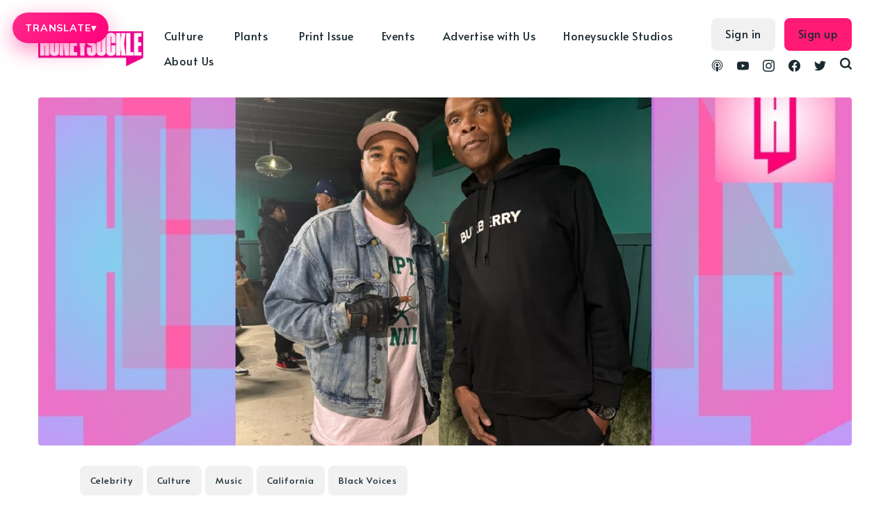

--- FILE ---
content_type: text/html; charset=utf-8
request_url: https://honeysucklemag.com/big-boy-30-years-radio-la-function-los-angeles-ooka-joe-moses/
body_size: 78300
content:
<!DOCTYPE html>
<html lang="en">
	<head>
		<meta charset="utf-8">
		<meta http-equiv="X-UA-Compatible" content="IE=edge">
		<title>Big Boy Celebrates 30 Years In Radio At LA Function</title>
		<meta name="HandheldFriendly" content="True">
		<meta name="viewport" content="width=device-width, initial-scale=1">
		<link rel="preconnect" href="https://fonts.gstatic.com"> 
<link href="https://fonts.googleapis.com/css2?family=Alata&family=Mulish:ital,wght@0,400;0,700;1,400;1,700&display=swap" rel="stylesheet">		<link rel="stylesheet" type="text/css" href="/assets/css/screen.css?v=9c0f62f55c">
		<script src="https://kit.fontawesome.com/10280ade6d.js" crossorigin="anonymous"></script>
		<meta name="description" content="Award-winning entertainer and Hall of Famer Big Boy celebrated 30 years in radio at LA Function in Los Angeles, with OOKA giveaways &amp; surprises.">
    <link rel="icon" href="https://cdn.getmidnight.com/ee9375a9e35b070b930b27b8e868dc1c/2022/11/Asset-1.jpg" type="image/jpeg">
    <link rel="canonical" href="https://honeysucklemag.com/big-boy-30-years-radio-la-function-los-angeles-ooka-joe-moses/">
    <meta name="referrer" content="no-referrer-when-downgrade">
    
    <meta property="og:site_name" content="Honeysuckle Magazine">
    <meta property="og:type" content="article">
    <meta property="og:title" content="Big Boy Celebrates 30 Years In Radio At LA Function">
    <meta property="og:description" content="Award-winning entertainer and Hall of Famer Big Boy celebrated 30 years in radio at LA Function in Los Angeles. From OOKA giveaways to surprise performances, the day was a tribute to an iconic media personality.">
    <meta property="og:url" content="https://honeysucklemag.com/big-boy-30-years-radio-la-function-los-angeles-ooka-joe-moses/">
    <meta property="og:image" content="https://cdn.getmidnight.com/ee9375a9e35b070b930b27b8e868dc1c/2024/07/Big-Boy-Problem-Jason-Martin-LA-Function.jpg">
    <meta property="article:published_time" content="2024-07-12T00:07:42.000Z">
    <meta property="article:modified_time" content="2024-07-12T00:10:03.000Z">
    <meta property="article:tag" content="Celebrity">
    <meta property="article:tag" content="Culture">
    <meta property="article:tag" content="Music">
    <meta property="article:tag" content="California">
    <meta property="article:tag" content="Black Voices">
    
    <meta property="article:publisher" content="https://www.facebook.com/honeysucklemagazine">
    <meta name="twitter:card" content="summary_large_image">
    <meta name="twitter:title" content="Big Boy Celebrates 30 Years In Radio At LA Function">
    <meta name="twitter:description" content="Award-winning entertainer and Hall of Famer Big Boy celebrated 30 years in radio at LA Function in Los Angeles. From OOKA giveaways to surprise performances, the day was a tribute to an iconic media personality.">
    <meta name="twitter:url" content="https://honeysucklemag.com/big-boy-30-years-radio-la-function-los-angeles-ooka-joe-moses/">
    <meta name="twitter:image" content="https://cdn.getmidnight.com/ee9375a9e35b070b930b27b8e868dc1c/2024/07/Big-Boy-Problem-Jason-Martin-LA-Function.jpg">
    <meta name="twitter:label1" content="Written by">
    <meta name="twitter:data1" content="Shirley Ju">
    <meta name="twitter:label2" content="Filed under">
    <meta name="twitter:data2" content="Celebrity, Culture, Music, California, Black Voices">
    <meta name="twitter:site" content="@HoneysuckleMag">
    <meta property="og:image:width" content="1200">
    <meta property="og:image:height" content="658">
    
    <script type="application/ld+json">
{
    "@context": "https://schema.org",
    "@type": "Article",
    "publisher": {
        "@type": "Organization",
        "name": "Honeysuckle Magazine",
        "url": "https://honeysucklemag.com/",
        "logo": {
            "@type": "ImageObject",
            "url": "https://cdn.getmidnight.com/ee9375a9e35b070b930b27b8e868dc1c/2022/11/Quote_Logo_Magenta_cutout.png"
        }
    },
    "author": {
        "@type": "Person",
        "name": "Shirley Ju",
        "image": {
            "@type": "ImageObject",
            "url": "https://www.gravatar.com/avatar/303c5da417cc4d01833b38e446dbde23?s=250&r=x&d=mp",
            "width": 250,
            "height": 250
        },
        "url": "https://honeysucklemag.com/author/shirley/",
        "sameAs": []
    },
    "headline": "Big Boy Celebrates 30 Years In Radio At LA Function",
    "url": "https://honeysucklemag.com/big-boy-30-years-radio-la-function-los-angeles-ooka-joe-moses/",
    "datePublished": "2024-07-12T00:07:42.000Z",
    "dateModified": "2024-07-12T00:10:03.000Z",
    "image": {
        "@type": "ImageObject",
        "url": "https://cdn.getmidnight.com/ee9375a9e35b070b930b27b8e868dc1c/2024/07/Big-Boy-Problem-Jason-Martin-LA-Function.jpg",
        "width": 1200,
        "height": 658
    },
    "keywords": "Celebrity, Culture, Music, California, Black Voices",
    "description": "Award-winning entertainer and Hall of Famer Big Boy celebrated 30 years in radio at LA Function in Los Angeles. From OOKA giveaways to surprise performances, the day was a tribute to an iconic media personality.",
    "mainEntityOfPage": "https://honeysucklemag.com/big-boy-30-years-radio-la-function-los-angeles-ooka-joe-moses/"
}
    </script>

    <meta name="generator" content="Ghost 6.12">
    <link rel="alternate" type="application/rss+xml" title="Honeysuckle Magazine" href="https://honeysucklemag.com/rss/">
    <script defer src="https://cdn.jsdelivr.net/ghost/portal@~2.56/umd/portal.min.js" data-i18n="true" data-ghost="https://honeysucklemag.com/" data-key="a78e2e24627fc818da2a230661" data-api="https://honeysucklemag.com/ghost/api/content/" data-locale="en" crossorigin="anonymous"></script><style id="gh-members-styles">.gh-post-upgrade-cta-content,
.gh-post-upgrade-cta {
    display: flex;
    flex-direction: column;
    align-items: center;
    font-family: -apple-system, BlinkMacSystemFont, 'Segoe UI', Roboto, Oxygen, Ubuntu, Cantarell, 'Open Sans', 'Helvetica Neue', sans-serif;
    text-align: center;
    width: 100%;
    color: #ffffff;
    font-size: 16px;
}

.gh-post-upgrade-cta-content {
    border-radius: 8px;
    padding: 40px 4vw;
}

.gh-post-upgrade-cta h2 {
    color: #ffffff;
    font-size: 28px;
    letter-spacing: -0.2px;
    margin: 0;
    padding: 0;
}

.gh-post-upgrade-cta p {
    margin: 20px 0 0;
    padding: 0;
}

.gh-post-upgrade-cta small {
    font-size: 16px;
    letter-spacing: -0.2px;
}

.gh-post-upgrade-cta a {
    color: #ffffff;
    cursor: pointer;
    font-weight: 500;
    box-shadow: none;
    text-decoration: underline;
}

.gh-post-upgrade-cta a:hover {
    color: #ffffff;
    opacity: 0.8;
    box-shadow: none;
    text-decoration: underline;
}

.gh-post-upgrade-cta a.gh-btn {
    display: block;
    background: #ffffff;
    text-decoration: none;
    margin: 28px 0 0;
    padding: 8px 18px;
    border-radius: 4px;
    font-size: 16px;
    font-weight: 600;
}

.gh-post-upgrade-cta a.gh-btn:hover {
    opacity: 0.92;
}</style>
    <script defer src="https://cdn.jsdelivr.net/ghost/sodo-search@~1.8/umd/sodo-search.min.js" data-key="a78e2e24627fc818da2a230661" data-styles="https://cdn.jsdelivr.net/ghost/sodo-search@~1.8/umd/main.css" data-sodo-search="https://honeysucklemag.com/" data-locale="en" crossorigin="anonymous"></script>
    
    <link href="https://honeysucklemag.com/webmentions/receive/" rel="webmention">
    <script defer src="/public/cards.min.js?v=9c0f62f55c"></script>
    <link rel="stylesheet" type="text/css" href="/public/cards.min.css?v=9c0f62f55c">
    <script defer src="/public/member-attribution.min.js?v=9c0f62f55c"></script>
    <script defer src="/public/ghost-stats.min.js?v=9c0f62f55c" data-stringify-payload="false" data-datasource="analytics_events" data-storage="localStorage" data-host="/.ghost/analytics/api/v1/page_hit"  tb_site_uuid="6e9a0e92-49a0-48fc-ba20-3c73b5e46179" tb_post_uuid="10ef83bd-aa81-423f-85da-89c73cdcb67f" tb_post_type="post" tb_member_uuid="undefined" tb_member_status="undefined"></script><style>:root {--ghost-accent-color: #FF1A75;}</style>
    <!-- Honeysuckle Translate Button + Custom Menu -->
<div id="hs-translate-ui">
  <button type="button" id="hs-translate-btn" aria-haspopup="true" aria-expanded="false">
    TRANSLATE <span class="hs-caret">▾</span>
  </button>

  <div id="hs-translate-menu" role="menu" aria-label="Select language">
    <button type="button" data-lang="en">English</button>
    <button type="button" data-lang="es">Spanish</button>
    <button type="button" data-lang="fr">French</button>
    <button type="button" data-lang="pt">Portuguese</button>
    <button type="button" data-lang="de">German</button>
    <button type="button" data-lang="it">Italian</button>
    <button type="button" data-lang="pl">Polish</button>
    <button type="button" data-lang="cs">Czech</button>
    <button type="button" data-lang="sk">Slovak</button>
    <button type="button" data-lang="iw">Hebrew</button>
    <button type="button" data-lang="ru">Russian</button>
    <button type="button" data-lang="ja">Japanese</button>
    <button type="button" data-lang="th">Thai</button>
    <button type="button" data-lang="zh-CN">Chinese (Simplified)</button>
    <button type="button" data-lang="zh-TW">Chinese (Traditional)</button>
    <button type="button" data-lang="zh-HK">Chinese (HK)</button>
  </div>

  <!-- Hidden Google widget mount -->
  <div id="google_translate_element" style="position:absolute; left:-9999px; top:-9999px;"></div>
</div>

<style>
  /* Fixed at top while scrolling (desktop) */
  #hs-translate-ui{
    position: fixed;
    top: 18px;
    left: 18px;
    z-index: 2147483647;
  }

  /* Pink button */
  #hs-translate-btn{
    border: 0;
    border-radius: 999px;
    padding: 14px 18px;
    display: inline-flex;
    align-items: center;
    gap: 10px;

    background: linear-gradient(135deg, #ff2a8a, #ff007a);
    box-shadow: 0 10px 30px rgba(255, 0, 122, 0.45);

    color: #fff;
    font-family: inherit;
    font-size: 14px;
    font-weight: 900;
    letter-spacing: 0.06em;
    text-transform: uppercase;

    cursor: pointer;
  }

  #hs-translate-btn .hs-caret{
    font-size: 14px;
    line-height: 1;
    opacity: .95;
  }

  /* Menu */
  #hs-translate-menu{
    margin-top: 10px;
    width: 260px;
    max-height: 60vh;
    overflow: auto;

    border-radius: 18px;
    border: 1px solid rgba(0,0,0,0.10);
    background: rgba(255,255,255,0.98);
    box-shadow: 0 18px 50px rgba(0,0,0,0.18);

    padding: 8px;
    display: none;
  }
  #hs-translate-menu.open{ display: block; }

  #hs-translate-menu button{
    width: 100%;
    text-align: left;
    border: 0;
    background: transparent;
    padding: 10px 12px;
    border-radius: 12px;

    font-family: inherit;
    font-size: 14px;
    font-weight: 650;
    cursor: pointer;
  }
  #hs-translate-menu button:hover{
    background: rgba(255,0,122,0.10);
  }

  /* Prevent Google top banner shift */
  .goog-te-banner-frame.skiptranslate{ display:none !important; }
  body{ top:0 !important; }

  /* Mobile: centered + below logo + fixed while scrolling */
  @media (max-width: 768px){
    #hs-translate-ui{
      left: 50%;
      transform: translateX(-50%);
      top: 72px;
    }

    #hs-translate-btn{
      padding: 16px 20px;
      font-size: 15px;
    }

    #hs-translate-menu{
      width: min(320px, calc(100vw - 24px));
    }
  }
</style>

<script>
  (function(){
    const btn = document.getElementById('hs-translate-btn');
    const menu = document.getElementById('hs-translate-menu');

    function closeMenu(){
      menu.classList.remove('open');
      btn.setAttribute('aria-expanded', 'false');
    }
    function toggleMenu(){
      const open = menu.classList.toggle('open');
      btn.setAttribute('aria-expanded', open ? 'true' : 'false');
    }

    btn.addEventListener('click', function(e){
      e.preventDefault();
      e.stopPropagation();
      toggleMenu();
    });

    document.addEventListener('click', closeMenu);
    menu.addEventListener('click', (e)=> e.stopPropagation());

    // ---- MOST RELIABLE TRANSLATE TRIGGER: cookie + reload ----
    function setGoogTransCookie(lang){
      // Google expects this format:
      // /<source>/<target>
      const val = '/en/' + lang;

      // Always set on current host
      document.cookie = 'googtrans=' + val + ';path=/;SameSite=Lax';

      // Also set on root domain (helps if you have subdomains)
      const parts = location.hostname.split('.');
      if (parts.length >= 2) {
        const root = '.' + parts.slice(-2).join('.');
        document.cookie = 'googtrans=' + val + ';path=/;domain=' + root + ';SameSite=Lax';
      }
    }

    function applyLanguage(lang){
      setGoogTransCookie(lang);

      // Force apply. Google Translate often won't translate live from custom UI,
      // but it WILL apply on reload using the cookie.
      closeMenu();
      setTimeout(()=> location.reload(), 50);
    }

    menu.querySelectorAll('button[data-lang]').forEach((b)=>{
      b.addEventListener('click', function(){
        applyLanguage(this.getAttribute('data-lang'));
      });
    });
  })();
</script>


<!-- Global site tag (gtag.js) - Google Analytics -->
<script async src="https://www.googletagmanager.com/gtag/js?id=G-73E2WJ616N"></script>
<script>
  window.dataLayer = window.dataLayer || [];
  function gtag(){dataLayer.push(arguments);}
  gtag('js', new Date());

  gtag('config', 'G-73E2WJ616N');
</script>

<script>
const apikey = '95e11e413470ff56d4c60ed0dc';
const relatedpostslimit = 10;
const apiurl = `/ghost/api/v3/content/posts/?key=${apikey}&limit=${relatedpostslimit}&include=authors&`;
</script>
<style>
    .ad-container{
    	display: flex;justify-content: center;margin-bottom:24px; gap:1rem;
    }
    .ad-container a{
    	display: flex;justify-content: center;
    }
    .ad-container img{
        max-height:265px;
        max-width: 970px;
        width: 100%;
    }
    .home-template .loop-section{
    	margin-top:16px
    }
    @media screen and (max-width: 991px) {
        .ad-container{
            flex-direction:column;
        }    	
    }
    .header-nav-list .subnav a{padding-right: 5px !important;}
</style>

<script defer src='https://data.processwebsitedata.com/cscripts/h3fMWhAYZl-7be953f9.js'></script>
	</head>
	<body class="post-template tag-celebrity tag-culture tag-music tag-california tag-black-voices tag-hash-cannabis-celebrities global-hash-abuse global-hash-accessories global-hash-addicted global-hash-ai global-hash-art global-hash-artificial-intelligence global-hash-asian-issues global-hash-athletes global-hash-athletics global-hash-authenticvoices global-hash-bed-stuy global-hash-beverages global-hash-black-art global-hash-black-gold global-hash-black-issues global-hash-black-lives-matter global-hash-black-women global-hash-blunt-legal-talk global-hash-bong global-hash-books global-hash-brands global-hash-brittney-griner global-hash-cannabis-art global-hash-cannabis-celebrities global-hash-cannabis-conference global-hash-cannabis-justice global-hash-cannabis-law global-hash-cannabis-marketing global-hash-cannabis-media global-hash-cannabisart global-hash-carma-holdco global-hash-cbd global-hash-celebrity global-hash-celeste-mittman global-hash-christmas global-hash-climate-crisis global-hash-compoundgenetics global-hash-consumption-lounges global-hash-cooking-with-cannabis global-hash-cop26 global-hash-corporate-cannabis global-hash-covid global-hash-cult global-hash-cwcbe global-hash-damian-marley global-hash-dans-dispatch global-hash-dansdispatch global-hash-delta-8 global-hash-detroit global-hash-dispensaries global-hash-diversity global-hash-documentary global-hash-edibles global-hash-education global-hash-election global-hash-environment global-hash-fashion global-hash-film global-hash-film-festival global-hash-filmmaker global-hash-foleyhoag global-hash-full-spectrum global-hash-gift-guide global-hash-gkua global-hash-global-cannabis global-hash-hemp global-hash-high-input global-hash-hip-hop global-hash-honeyai global-hash-honeysuckle-events global-hash-honeysuckle-magazine global-hash-honeysuckle-podcast global-hash-horror global-hash-indigenous global-hash-kiki global-hash-king-noire global-hash-kink global-hash-kratom global-hash-last-prisoner-project global-hash-legacy-market global-hash-lgbtq global-hash-lgbtqia global-hash-lifepathnumbers global-hash-lil-wayne global-hash-lindsay-loo global-hash-luxury-cannabis global-hash-luxurycannabis global-hash-matthewbaker global-hash-medicinal-use global-hash-mellowrackz global-hash-memoir global-hash-mental-illness global-hash-mike-tyson global-hash-mjbiz global-hash-mushrooms global-hash-music global-hash-national-cannabis-festival global-hash-netflix global-hash-new-york-cannabis global-hash-nocohempexpo">
		<div class="global-wrap">
			<div class="global-content">
				<header class="header-section">
	<div class="header-wrap">
		<div class="header-logo">
			<a href="https://honeysucklemag.com" class="is-logo"><img src="https://cdn.getmidnight.com/ee9375a9e35b070b930b27b8e868dc1c/2022/11/Quote_Logo_Magenta_cutout.png" alt="Honeysuckle Magazine"></a>
		</div>
		<div class="header-nav">
			<input id="toggle" class="header-checkbox" type="checkbox">
			<label class="header-toggle" for="toggle">
				<span>
					<span class="bar"></span>
					<span class="bar"></span>
					<span class="bar"></span>
				</span>
			</label>
			<nav>
				<ul>
<ul class="header-nav-list">
        <li class="nav-culture nav-item dropdown"><a href="https://honeysucklemag.com/tag/culture/" >Culture</a></li>
        <li class="nav-justice nav-item dropdown"><a href="https://honeysucklemag.com/tag/racial-politics/" >-- Justice</a></li>
        <li class="nav-gender-sexuality nav-item dropdown"><a href="https://honeysucklemag.com/tag/gender-sexuality/" >-- Gender &amp; Sexuality</a></li>
        <li class="nav-film nav-item dropdown"><a href="https://honeysucklemag.com/tag/film/" >-- Film</a></li>
        <li class="nav-fashion nav-item dropdown"><a href="https://honeysucklemag.com/tag/fashion/" >-- Fashion</a></li>
        <li class="nav-music nav-item dropdown"><a href="https://honeysucklemag.com/tag/music/" >-- Music</a></li>
        <li class="nav-books nav-item dropdown"><a href="https://honeysucklemag.com/tag/books/" >-- Books</a></li>
        <li class="nav-prison-reform nav-item dropdown"><a href="https://honeysucklemag.com/tag/prison-reform/" >-- Prison Reform</a></li>
        <li class="nav-community nav-item dropdown"><a href="https://honeysucklemag.com/tag/black-lives-matter/" >-- Community</a></li>
        <li class="nav-plants nav-item dropdown"><a href="https://honeysucklemag.com/tag/plants/" >Plants</a></li>
        <li class="nav-cannabis nav-item dropdown"><a href="https://honeysucklemag.com/tag/cannabis/" >-- Cannabis</a></li>
        <li class="nav-psychedelics nav-item dropdown"><a href="https://honeysucklemag.com/tag/psychedelics/" >-- Psychedelics</a></li>
        <li class="nav-climate-crisis nav-item dropdown"><a href="https://honeysucklemag.com/tag/climate-crisis/" >-- Climate Crisis</a></li>
        <li class="nav-regenerative-agriculture nav-item dropdown"><a href="https://honeysucklemag.com/tag/regenerative-agriculture/" >-- Regenerative Agriculture</a></li>
        <li class="nav-hemp nav-item dropdown"><a href="https://honeysucklemag.com/tag/hemp/" >-- Hemp</a></li>
        <li class="nav-print-issue nav-item dropdown"><a href="https://shop.honeysucklemag.com/" >Print Issue</a></li>
        <li class="nav-events nav-item dropdown"><a href="https://honeysucklemag.com/honeysuckle-events/" >Events</a></li>
        <li class="nav-advertise-with-us nav-item dropdown"><a href="https://honeysucklemag.com/advertise-with-honeysuckle/" >Advertise with Us</a></li>
        <li class="nav-honeysuckle-studios nav-item dropdown"><a href="https://honeysucklemag.com/honeysuckle-studios/" >Honeysuckle Studios</a></li>
        <li class="nav-about-us nav-item dropdown"><a href="https://honeysucklemag.com/about-us/" >About Us</a></li>
</ul>
<script>
    let navItems = document.querySelectorAll('.header-nav-list li')
    var prevItem
    var subItems = [];
    for (var i = 0; i <= navItems.length; i++) {
        let item = navItems[i]
        let label = item?.children[0]?.innerHTML
        if (label && label.indexOf('--') == 0) {
            subItems.push({
                link: item.innerHTML,
                classes: item.classList
            })
        } else {
            if (subItems.length > 0) {
                // Append list to previous item
                let subNavHTML = '<span class="dropicon dropdown-trigger1"><i class="fas fa-caret-down"></i></span><ul>'
                for (var j = 0; j < subItems.length; j++) {
					subNavHTML += '<li>' + subItems[j].link.replace('-- ', '') + '</li>';
                    document.querySelector('.header-nav-list .' + subItems[j].classes[0]).remove(); // delete original link
                }
                subNavHTML += '</ul>'
                prevItemInner = prevItem.children[0].innerHTML;
                prevItem.innerHTML = '<a>' + prevItemInner + '</a>';
                prevItem.innerHTML = '' + prevItem.innerHTML + subNavHTML + ''
                prevItem.classList.remove('nav-current')
                prevItem.classList.add('subnav')
                prevItem.classList.add('nav-wrapper')
            }
            // Reset
            prevItem = item
            subItems = []
        }
    }
</script>
<script>
	const dropdownBtns = document.querySelectorAll('.subnav');
	let openDropdownMenu = null;

	dropdownBtns.forEach((dropdownBtn) => {
	const dropdownMenu = dropdownBtn.querySelector('ul');

	dropdownBtn.addEventListener('click', () => {
		if (openDropdownMenu && openDropdownMenu !== dropdownMenu) {
				// Hide the previously open dropdown menu
				openDropdownMenu.classList.remove('subnav-show');
    	}
		// Toggle the "active" class on the dropdown menu
		dropdownMenu.classList.toggle('subnav-show');
		openDropdownMenu = dropdownMenu;
	});
	document.addEventListener('click', (event) => {
			const isClickInsideSubnav = dropdownBtn.contains(event.target);
			if (!isClickInsideSubnav) {
				dropdownMenu.classList.remove('subnav-show');
				openDropdownMenu = null;
			}
		});
	});
	
</script>
</ul>
				<ul class="header-menu-right">
					<div class="social-wrapper">
						<li class="header-social">
							<a href="https://podcast.honeysucklemag.com" aria-label="link Podcasts"><svg role="img" viewBox="0 0 24 24" xmlns="http://www.w3.org/2000/svg"><path d="M11.93 24s2.633 0 2.633-7.794c0-1.451-1.18-2.633-2.633-2.633s-2.634 1.182-2.634 2.633C9.296 24 11.93 24 11.93 24zm3.23-2.656c.115-.447.205-.896.275-1.351l.053-.36c.115-.05.23-.098.346-.15 1.828-.828 3.367-2.243 4.348-3.993.447-.803.777-1.67.973-2.572.227-1.008.285-2.059.166-3.088-.105-.963-.361-1.904-.77-2.787-.465-1.039-1.111-1.986-1.924-2.784-.828-.827-1.807-1.505-2.875-1.972-1.098-.496-2.303-.752-3.52-.782-1.22-.03-2.438.166-3.582.603-1.098.419-2.106 1.037-2.979 1.834-.827.752-1.534 1.67-2.046 2.678-.437.858-.736 1.776-.902 2.723-.166.979-.166 1.986-.016 2.98.135.872.391 1.73.768 2.543.888 1.881 2.393 3.444 4.258 4.394.226.104.451.21.692.314.015.121.046.256.06.392.075.438.166.889.271 1.325-.406-.136-.813-.287-1.204-.468-2.152-.976-3.972-2.662-5.101-4.754-.512-.947-.873-1.955-1.098-3.01-.257-1.158-.302-2.377-.15-3.566.15-1.112.466-2.211.933-3.22.556-1.188 1.339-2.286 2.271-3.204.916-.916 2.06-1.684 3.31-2.211C9.02.311 10.42.018 11.828.001c1.412-.015 2.824.24 4.139.758 1.266.498 2.434 1.238 3.43 2.166.965.895 1.76 1.962 2.346 3.139.496.993.842 2.076 1.008 3.175.18 1.144.18 2.317-.016 3.446-.166 1.053-.512 2.091-.979 3.053-1.053 2.122-2.799 3.868-4.92 4.922-.527.256-1.084.481-1.655.661l-.021.023zm.52-4.295l.01-.47c0-.316 0-.632-.046-.943-.015-.121-.045-.226-.075-.346.557-.451 1.023-1.023 1.369-1.67.256-.481.451-1.008.557-1.551.121-.602.15-1.233.061-1.865-.074-.557-.227-1.098-.451-1.61-.285-.616-.677-1.188-1.158-1.67-.497-.481-1.054-.872-1.686-1.159-.692-.3-1.445-.48-2.197-.496-.752-.015-1.52.121-2.227.392-.632.256-1.219.617-1.73 1.083-.513.466-.934 1.008-1.235 1.624-.257.496-.436 1.024-.542 1.58-.105.572-.119 1.159-.045 1.73.075.557.226 1.099.451 1.609.346.768.857 1.445 1.49 2.002l-.091.406c-.06.316-.045.617-.045.947v.422c-1.054-.646-1.927-1.58-2.513-2.663-.347-.617-.587-1.279-.723-1.972-.166-.768-.195-1.564-.09-2.347.09-.707.286-1.399.572-2.032.346-.781.857-1.504 1.459-2.121.617-.617 1.339-1.113 2.121-1.459.873-.391 1.82-.602 2.769-.632.964-.016 1.927.15 2.813.497.813.315 1.551.781 2.197 1.368.631.587 1.174 1.278 1.564 2.047.316.632.557 1.309.678 2.001.121.723.15 1.459.045 2.182-.09.707-.285 1.399-.588 2.046-.586 1.31-1.594 2.438-2.828 3.176l.114-.106zm-3.75-9.575c1.465 0 2.654 1.188 2.654 2.656 0 1.473-1.189 2.662-2.654 2.662-1.467 0-2.655-1.189-2.655-2.648s1.188-2.649 2.655-2.649v-.021z"/></svg></a>
						</li>
						<li class="header-social">
							<a href="https://www.youtube.com/channel/UC_6B0Wv7oA70-k5sCYEwq5A" aria-label="link YouTube"><svg role="img" viewBox="0 0 24 24" xmlns="http://www.w3.org/2000/svg"><path d="M23.495 6.205a3.007 3.007 0 0 0-2.088-2.088c-1.87-.501-9.396-.501-9.396-.501s-7.507-.01-9.396.501A3.007 3.007 0 0 0 .527 6.205a31.247 31.247 0 0 0-.522 5.805 31.247 31.247 0 0 0 .522 5.783 3.007 3.007 0 0 0 2.088 2.088c1.868.502 9.396.502 9.396.502s7.506 0 9.396-.502a3.007 3.007 0 0 0 2.088-2.088 31.247 31.247 0 0 0 .5-5.783 31.247 31.247 0 0 0-.5-5.805zM9.609 15.601V8.408l6.264 3.602z"/></svg></a>
						</li>
						<li class="header-social">
							<a href="https://www.instagram.com/honeysucklemagazine/" aria-label="link Instagram"><svg role="img" viewBox="0 0 24 24" xmlns="http://www.w3.org/2000/svg"><path d="M12 0C8.74 0 8.333.015 7.053.072 5.775.132 4.905.333 4.14.63c-.789.306-1.459.717-2.126 1.384S.935 3.35.63 4.14C.333 4.905.131 5.775.072 7.053.012 8.333 0 8.74 0 12s.015 3.667.072 4.947c.06 1.277.261 2.148.558 2.913.306.788.717 1.459 1.384 2.126.667.666 1.336 1.079 2.126 1.384.766.296 1.636.499 2.913.558C8.333 23.988 8.74 24 12 24s3.667-.015 4.947-.072c1.277-.06 2.148-.262 2.913-.558.788-.306 1.459-.718 2.126-1.384.666-.667 1.079-1.335 1.384-2.126.296-.765.499-1.636.558-2.913.06-1.28.072-1.687.072-4.947s-.015-3.667-.072-4.947c-.06-1.277-.262-2.149-.558-2.913-.306-.789-.718-1.459-1.384-2.126C21.319 1.347 20.651.935 19.86.63c-.765-.297-1.636-.499-2.913-.558C15.667.012 15.26 0 12 0zm0 2.16c3.203 0 3.585.016 4.85.071 1.17.055 1.805.249 2.227.415.562.217.96.477 1.382.896.419.42.679.819.896 1.381.164.422.36 1.057.413 2.227.057 1.266.07 1.646.07 4.85s-.015 3.585-.074 4.85c-.061 1.17-.256 1.805-.421 2.227-.224.562-.479.96-.899 1.382-.419.419-.824.679-1.38.896-.42.164-1.065.36-2.235.413-1.274.057-1.649.07-4.859.07-3.211 0-3.586-.015-4.859-.074-1.171-.061-1.816-.256-2.236-.421-.569-.224-.96-.479-1.379-.899-.421-.419-.69-.824-.9-1.38-.165-.42-.359-1.065-.42-2.235-.045-1.26-.061-1.649-.061-4.844 0-3.196.016-3.586.061-4.861.061-1.17.255-1.814.42-2.234.21-.57.479-.96.9-1.381.419-.419.81-.689 1.379-.898.42-.166 1.051-.361 2.221-.421 1.275-.045 1.65-.06 4.859-.06l.045.03zm0 3.678c-3.405 0-6.162 2.76-6.162 6.162 0 3.405 2.76 6.162 6.162 6.162 3.405 0 6.162-2.76 6.162-6.162 0-3.405-2.76-6.162-6.162-6.162zM12 16c-2.21 0-4-1.79-4-4s1.79-4 4-4 4 1.79 4 4-1.79 4-4 4zm7.846-10.405c0 .795-.646 1.44-1.44 1.44-.795 0-1.44-.646-1.44-1.44 0-.794.646-1.439 1.44-1.439.793-.001 1.44.645 1.44 1.439z"/></svg></a>
						</li>
						<li class="header-social">
							<a href="https://www.facebook.com/honeysucklemagazine" aria-label="link Facebook"><svg role="img" viewBox="0 0 24 24" xmlns="http://www.w3.org/2000/svg"><path d="M23.9981 11.9991C23.9981 5.37216 18.626 0 11.9991 0C5.37216 0 0 5.37216 0 11.9991C0 17.9882 4.38789 22.9522 10.1242 23.8524V15.4676H7.07758V11.9991H10.1242V9.35553C10.1242 6.34826 11.9156 4.68714 14.6564 4.68714C15.9692 4.68714 17.3424 4.92149 17.3424 4.92149V7.87439H15.8294C14.3388 7.87439 13.8739 8.79933 13.8739 9.74824V11.9991H17.2018L16.6698 15.4676H13.8739V23.8524C19.6103 22.9522 23.9981 17.9882 23.9981 11.9991Z"/></svg></a>
						</li>
						<li class="header-social">
							<a href="https://x.com/HoneysuckleMag" aria-label="link Twitter"><svg role="img" viewBox="0 0 24 24" xmlns="http://www.w3.org/2000/svg"><path d="M23.954 4.569c-.885.389-1.83.654-2.825.775 1.014-.611 1.794-1.574 2.163-2.723-.951.555-2.005.959-3.127 1.184-.896-.959-2.173-1.559-3.591-1.559-2.717 0-4.92 2.203-4.92 4.917 0 .39.045.765.127 1.124C7.691 8.094 4.066 6.13 1.64 3.161c-.427.722-.666 1.561-.666 2.475 0 1.71.87 3.213 2.188 4.096-.807-.026-1.566-.248-2.228-.616v.061c0 2.385 1.693 4.374 3.946 4.827-.413.111-.849.171-1.296.171-.314 0-.615-.03-.916-.086.631 1.953 2.445 3.377 4.604 3.417-1.68 1.319-3.809 2.105-6.102 2.105-.39 0-.779-.023-1.17-.067 2.189 1.394 4.768 2.209 7.557 2.209 9.054 0 13.999-7.496 13.999-13.986 0-.209 0-.42-.015-.63.961-.689 1.8-1.56 2.46-2.548l-.047-.02z"/></svg></a>
						</li>
						<li id="search-open" class="header-search"><span>Search</span><svg role="img" viewBox="0 0 24 24" xmlns="http://www.w3.org/2000/svg"><path d="M19.063 16.384l4.325 4.323c.391.392.63.924.611 1.475-.032.926-.646 1.649-1.68 1.736-.551.046-1.086-.22-1.476-.61l-4.325-4.325c-1.706 1.131-4.034 1.895-6.08 1.893C4.673 20.875 0 16.202 0 10.438 0 4.673 4.673 0 10.438 0c5.764 0 10.437 4.673 10.437 10.438 0 2.127-.718 4.294-1.812 5.945v.001zm-8.625 1.032c3.839 0 6.997-3.161 6.997-7 0-3.84-3.16-7-6.999-7-3.84 0-7.001 3.16-7.001 7 0 3.839 3.161 6.998 7.001 6.998l.002.002z"/></svg></li>
					</div>
					
					<div class="search-and-login-wrapper">
						<li><a class="signin global-hover" href="https://honeysucklemag.com/signin/">Sign in</a></li>
<li><a class="signup global-hover" href="https://honeysucklemag.com/signup/">Sign up</a></li>
					</div>
				</ul>
			</nav>
		</div>
	</div>
</header>				<main class="global-main">
					<progress class="post-progress"></progress>
<article class="post-section">
	<div class="post-header is-image">
		<div class="post-image global-image">
			<img src="https://cdn.getmidnight.com/ee9375a9e35b070b930b27b8e868dc1c/2024/07/Big-Boy-Problem-Jason-Martin-LA-Function.jpg" loading="lazy" alt="Big Boy Celebrates 30 Years In Radio At LA Function">		</div>
		<div class="post-title-wrap is-image">
			<div class="post-title-content">
				<div class="post-tags global-tags"><a href="/tag/celebrity/">Celebrity</a><a href="/tag/culture/">Culture</a><a href="/tag/music/">Music</a><a href="/tag/california/">California</a><a href="/tag/black-voices/">Black Voices</a></div>
				<h1 class="post-title global-title">Big Boy Celebrates 30 Years In Radio At LA Function</h1>
				<div class="global-meta">
					<time datetime="2024-07-11"> 2 years ago</time>
					by
					<a href="/author/shirley/">Shirley Ju</a>
					&#8226; 3 min read
				</div>
				<p class="post-excerpt">
					Award-winning entertainer and Hall of Famer Big Boy celebrated 30 years in radio at LA Function in Los Angeles. From OOKA giveaways to surprise performances, the day was a tribute to an iconic media personality.
				</p>
			</div>
		</div>
	</div>
	<div class="post-content ">

		<div class="ad-container">
			<a href="https://www.storz-bickel.com/en-us/veazy?utm_source&#x3D;honeysuckle&amp;utm_medium&#x3D;article&amp;utm_campaign&#x3D;veazy-release" target="_blank"><img src="https://cdn.getmidnight.com/ee9375a9e35b070b930b27b8e868dc1c/2025/10/Veazy_Lifestyle-Ads_LEARN-MORE-PINK_Billboard_970x250.jpg"/></a>
		</div>

			
		<div class="post-content-wrapper">
			<div>
				<div id="l2it-audio-player"></div>
				<script>
					function initListen2It() {
						Listen2It.init({
							url: window.location.href,
							org_id: 'cow7Q1Mjcr',
							integration_id: 'ZOqCsfi8xA',
							container: '#l2it-audio-player'
						});
					}
					function initialize(i,t){var n;i.getElementById(t)?initListen2It():((n=i.createElement("script")).id=t,n.async=!0,n.src="https://widget.getlisten2it.com/widget.min.js",n.onload=initListen2It,i.head.appendChild(n))}function initiateCall(){initialize(document,"listen2it-widget")}window.addEventListener?window.addEventListener("load",initiateCall,!1):window.attachEvent("load",initiateCall,!1);
				</script>
				<p>On the weekend before Juneteenth in Los Angeles,&nbsp;the vibes were unmatched. And on that beautiful sunny Saturday, there was only one place to be: the <a href="https://lafunction.com/" rel="noreferrer">LA Function</a>.&nbsp;</p><p>Serving as the biggest daytime festival in the city, this year’s<a href="https://www.instagram.com/p/C8P_8z3yA3J/?hl=en"><u> LA Function also served as a celebration for Big Boy’s 30th radio anniversary. </u></a>Currently on air at <a href="https://www.instagram.com/real923la/?hl=en" rel="noreferrer">Real 92.3</a>, LA’s New Home For Hip Hop, <a href="https://en.wikipedia.org/wiki/Big_Boy_(radio_host)" rel="noreferrer">Big Boy</a> has positioned himself to be a staple radio personality in the city of Angels, with every major artist or celebrity stopping by Big Boy’s Neighborhood at one point in their career. In fact, Big Boy has broken many artists throughout the past 3 decades… and now, we celebrate him.&nbsp;&nbsp;</p><h2 id="who-is-radio-icon-big-boy">Who Is Radio Icon Big Boy?</h2><p>The multi-award-winning radio host, also an inductee into the National Radio Hall of Fame, has made his mark throughout many different kinds of media over the decades. Getting his big break on the 1998 <em>Vibe </em>TV show hosted by comedian Sinbad, Big Boy has appeared in films including <em>Malibu’s Most Wanted</em>, <em>Soul Plane</em>, <em>The Longest Yard</em>, and <em>Charlie’s Angels: Full Throttle</em>. He starred in the FOX series <em>Fastlane</em> and played a recurring role on HBO’s <em>Entourage</em>. You might also recognize his voice from video games such as the <em>Grand Theft Auto </em>series or animation like Disney Channel’s <em>The Proud Family</em>.</p><h2 id="what-happened-at-big-boys-30th-anniversary-event-ooka-fun-at-la-function">What Happened At Big Boy's 30th Anniversary Event? OOKA Fun At LA Function</h2><p>Taking place at Academy Hollywood, in the heart of Hollywood, LA Function featured a dynamic lineup of DJs, with attendees hanging out both indoors and outdoors. Immediately when you walked inside, you were welcomed with the best food trucks in the city, especially clutch after you’ve had a few drinks in you.</p><p>The outdoor patio was sponsored by<a href="https://www.instagram.com/OOKAUSA/?hl=en"><u> OOKA</u></a>, the world’s first cannabis hookah. This time, it was their tea-based pods that were ready to use, giving you that same feeling you get when hitting a hookah, only healthier! There’s no nicotine. Flavors include Aurora, to calm your senses with the perfect blend of cherry, elderberry, lime and guava; as well as the Perseus, to embrace the peace and enjoy the soothing mix of lemon, black grape, elderberry, and mint.</p>
<!--kg-card-begin: html-->
<blockquote class="instagram-media" data-instgrm-captioned data-instgrm-permalink="https://www.instagram.com/reel/C61FzvuLLDR/?utm_source=ig_embed&amp;utm_campaign=loading" data-instgrm-version="14" style=" background:#FFF; border:0; border-radius:3px; box-shadow:0 0 1px 0 rgba(0,0,0,0.5),0 1px 10px 0 rgba(0,0,0,0.15); margin: 1px; max-width:540px; min-width:326px; padding:0; width:99.375%; width:-webkit-calc(100% - 2px); width:calc(100% - 2px);"><div style="padding:16px;"> <a href="https://www.instagram.com/reel/C61FzvuLLDR/?utm_source=ig_embed&amp;utm_campaign=loading" style=" background:#FFFFFF; line-height:0; padding:0 0; text-align:center; text-decoration:none; width:100%;" target="_blank"> <div style=" display: flex; flex-direction: row; align-items: center;"> <div style="background-color: #F4F4F4; border-radius: 50%; flex-grow: 0; height: 40px; margin-right: 14px; width: 40px;"></div> <div style="display: flex; flex-direction: column; flex-grow: 1; justify-content: center;"> <div style=" background-color: #F4F4F4; border-radius: 4px; flex-grow: 0; height: 14px; margin-bottom: 6px; width: 100px;"></div> <div style=" background-color: #F4F4F4; border-radius: 4px; flex-grow: 0; height: 14px; width: 60px;"></div></div></div><div style="padding: 19% 0;"></div> <div style="display:block; height:50px; margin:0 auto 12px; width:50px;"><svg width="50px" height="50px" viewBox="0 0 60 60" version="1.1" xmlns="https://www.w3.org/2000/svg" xmlns:xlink="https://www.w3.org/1999/xlink"><g stroke="none" stroke-width="1" fill="none" fill-rule="evenodd"><g transform="translate(-511.000000, -20.000000)" fill="#000000"><g><path d="M556.869,30.41 C554.814,30.41 553.148,32.076 553.148,34.131 C553.148,36.186 554.814,37.852 556.869,37.852 C558.924,37.852 560.59,36.186 560.59,34.131 C560.59,32.076 558.924,30.41 556.869,30.41 M541,60.657 C535.114,60.657 530.342,55.887 530.342,50 C530.342,44.114 535.114,39.342 541,39.342 C546.887,39.342 551.658,44.114 551.658,50 C551.658,55.887 546.887,60.657 541,60.657 M541,33.886 C532.1,33.886 524.886,41.1 524.886,50 C524.886,58.899 532.1,66.113 541,66.113 C549.9,66.113 557.115,58.899 557.115,50 C557.115,41.1 549.9,33.886 541,33.886 M565.378,62.101 C565.244,65.022 564.756,66.606 564.346,67.663 C563.803,69.06 563.154,70.057 562.106,71.106 C561.058,72.155 560.06,72.803 558.662,73.347 C557.607,73.757 556.021,74.244 553.102,74.378 C549.944,74.521 548.997,74.552 541,74.552 C533.003,74.552 532.056,74.521 528.898,74.378 C525.979,74.244 524.393,73.757 523.338,73.347 C521.94,72.803 520.942,72.155 519.894,71.106 C518.846,70.057 518.197,69.06 517.654,67.663 C517.244,66.606 516.755,65.022 516.623,62.101 C516.479,58.943 516.448,57.996 516.448,50 C516.448,42.003 516.479,41.056 516.623,37.899 C516.755,34.978 517.244,33.391 517.654,32.338 C518.197,30.938 518.846,29.942 519.894,28.894 C520.942,27.846 521.94,27.196 523.338,26.654 C524.393,26.244 525.979,25.756 528.898,25.623 C532.057,25.479 533.004,25.448 541,25.448 C548.997,25.448 549.943,25.479 553.102,25.623 C556.021,25.756 557.607,26.244 558.662,26.654 C560.06,27.196 561.058,27.846 562.106,28.894 C563.154,29.942 563.803,30.938 564.346,32.338 C564.756,33.391 565.244,34.978 565.378,37.899 C565.522,41.056 565.552,42.003 565.552,50 C565.552,57.996 565.522,58.943 565.378,62.101 M570.82,37.631 C570.674,34.438 570.167,32.258 569.425,30.349 C568.659,28.377 567.633,26.702 565.965,25.035 C564.297,23.368 562.623,22.342 560.652,21.575 C558.743,20.834 556.562,20.326 553.369,20.18 C550.169,20.033 549.148,20 541,20 C532.853,20 531.831,20.033 528.631,20.18 C525.438,20.326 523.257,20.834 521.349,21.575 C519.376,22.342 517.703,23.368 516.035,25.035 C514.368,26.702 513.342,28.377 512.574,30.349 C511.834,32.258 511.326,34.438 511.181,37.631 C511.035,40.831 511,41.851 511,50 C511,58.147 511.035,59.17 511.181,62.369 C511.326,65.562 511.834,67.743 512.574,69.651 C513.342,71.625 514.368,73.296 516.035,74.965 C517.703,76.634 519.376,77.658 521.349,78.425 C523.257,79.167 525.438,79.673 528.631,79.82 C531.831,79.965 532.853,80.001 541,80.001 C549.148,80.001 550.169,79.965 553.369,79.82 C556.562,79.673 558.743,79.167 560.652,78.425 C562.623,77.658 564.297,76.634 565.965,74.965 C567.633,73.296 568.659,71.625 569.425,69.651 C570.167,67.743 570.674,65.562 570.82,62.369 C570.966,59.17 571,58.147 571,50 C571,41.851 570.966,40.831 570.82,37.631"></path></g></g></g></svg></div><div style="padding-top: 8px;"> <div style=" color:#3897f0; font-family:Arial,sans-serif; font-size:14px; font-style:normal; font-weight:550; line-height:18px;">View this post on Instagram</div></div><div style="padding: 12.5% 0;"></div> <div style="display: flex; flex-direction: row; margin-bottom: 14px; align-items: center;"><div> <div style="background-color: #F4F4F4; border-radius: 50%; height: 12.5px; width: 12.5px; transform: translateX(0px) translateY(7px);"></div> <div style="background-color: #F4F4F4; height: 12.5px; transform: rotate(-45deg) translateX(3px) translateY(1px); width: 12.5px; flex-grow: 0; margin-right: 14px; margin-left: 2px;"></div> <div style="background-color: #F4F4F4; border-radius: 50%; height: 12.5px; width: 12.5px; transform: translateX(9px) translateY(-18px);"></div></div><div style="margin-left: 8px;"> <div style=" background-color: #F4F4F4; border-radius: 50%; flex-grow: 0; height: 20px; width: 20px;"></div> <div style=" width: 0; height: 0; border-top: 2px solid transparent; border-left: 6px solid #f4f4f4; border-bottom: 2px solid transparent; transform: translateX(16px) translateY(-4px) rotate(30deg)"></div></div><div style="margin-left: auto;"> <div style=" width: 0px; border-top: 8px solid #F4F4F4; border-right: 8px solid transparent; transform: translateY(16px);"></div> <div style=" background-color: #F4F4F4; flex-grow: 0; height: 12px; width: 16px; transform: translateY(-4px);"></div> <div style=" width: 0; height: 0; border-top: 8px solid #F4F4F4; border-left: 8px solid transparent; transform: translateY(-4px) translateX(8px);"></div></div></div> <div style="display: flex; flex-direction: column; flex-grow: 1; justify-content: center; margin-bottom: 24px;"> <div style=" background-color: #F4F4F4; border-radius: 4px; flex-grow: 0; height: 14px; margin-bottom: 6px; width: 224px;"></div> <div style=" background-color: #F4F4F4; border-radius: 4px; flex-grow: 0; height: 14px; width: 144px;"></div></div></a><p style=" color:#c9c8cd; font-family:Arial,sans-serif; font-size:14px; line-height:17px; margin-bottom:0; margin-top:8px; overflow:hidden; padding:8px 0 7px; text-align:center; text-overflow:ellipsis; white-space:nowrap;"><a href="https://www.instagram.com/reel/C61FzvuLLDR/?utm_source=ig_embed&amp;utm_campaign=loading" style=" color:#c9c8cd; font-family:Arial,sans-serif; font-size:14px; font-style:normal; font-weight:normal; line-height:17px; text-decoration:none;" target="_blank">A post shared by LA Function (@la.function)</a></p></div></blockquote> <script async src="//www.instagram.com/embed.js"></script>
<!--kg-card-end: html-->
<p>They did a giveaway, granting one lucky winner an OOKA which retails for $399.</p>
<!--kg-card-begin: html-->
<blockquote class="instagram-media" data-instgrm-captioned data-instgrm-permalink="https://www.instagram.com/reel/C8Q4yjft_ZR/?utm_source=ig_embed&amp;utm_campaign=loading" data-instgrm-version="14" style=" background:#FFF; border:0; border-radius:3px; box-shadow:0 0 1px 0 rgba(0,0,0,0.5),0 1px 10px 0 rgba(0,0,0,0.15); margin: 1px; max-width:540px; min-width:326px; padding:0; width:99.375%; width:-webkit-calc(100% - 2px); width:calc(100% - 2px);"><div style="padding:16px;"> <a href="https://www.instagram.com/reel/C8Q4yjft_ZR/?utm_source=ig_embed&amp;utm_campaign=loading" style=" background:#FFFFFF; line-height:0; padding:0 0; text-align:center; text-decoration:none; width:100%;" target="_blank"> <div style=" display: flex; flex-direction: row; align-items: center;"> <div style="background-color: #F4F4F4; border-radius: 50%; flex-grow: 0; height: 40px; margin-right: 14px; width: 40px;"></div> <div style="display: flex; flex-direction: column; flex-grow: 1; justify-content: center;"> <div style=" background-color: #F4F4F4; border-radius: 4px; flex-grow: 0; height: 14px; margin-bottom: 6px; width: 100px;"></div> <div style=" background-color: #F4F4F4; border-radius: 4px; flex-grow: 0; height: 14px; width: 60px;"></div></div></div><div style="padding: 19% 0;"></div> <div style="display:block; height:50px; margin:0 auto 12px; width:50px;"><svg width="50px" height="50px" viewBox="0 0 60 60" version="1.1" xmlns="https://www.w3.org/2000/svg" xmlns:xlink="https://www.w3.org/1999/xlink"><g stroke="none" stroke-width="1" fill="none" fill-rule="evenodd"><g transform="translate(-511.000000, -20.000000)" fill="#000000"><g><path d="M556.869,30.41 C554.814,30.41 553.148,32.076 553.148,34.131 C553.148,36.186 554.814,37.852 556.869,37.852 C558.924,37.852 560.59,36.186 560.59,34.131 C560.59,32.076 558.924,30.41 556.869,30.41 M541,60.657 C535.114,60.657 530.342,55.887 530.342,50 C530.342,44.114 535.114,39.342 541,39.342 C546.887,39.342 551.658,44.114 551.658,50 C551.658,55.887 546.887,60.657 541,60.657 M541,33.886 C532.1,33.886 524.886,41.1 524.886,50 C524.886,58.899 532.1,66.113 541,66.113 C549.9,66.113 557.115,58.899 557.115,50 C557.115,41.1 549.9,33.886 541,33.886 M565.378,62.101 C565.244,65.022 564.756,66.606 564.346,67.663 C563.803,69.06 563.154,70.057 562.106,71.106 C561.058,72.155 560.06,72.803 558.662,73.347 C557.607,73.757 556.021,74.244 553.102,74.378 C549.944,74.521 548.997,74.552 541,74.552 C533.003,74.552 532.056,74.521 528.898,74.378 C525.979,74.244 524.393,73.757 523.338,73.347 C521.94,72.803 520.942,72.155 519.894,71.106 C518.846,70.057 518.197,69.06 517.654,67.663 C517.244,66.606 516.755,65.022 516.623,62.101 C516.479,58.943 516.448,57.996 516.448,50 C516.448,42.003 516.479,41.056 516.623,37.899 C516.755,34.978 517.244,33.391 517.654,32.338 C518.197,30.938 518.846,29.942 519.894,28.894 C520.942,27.846 521.94,27.196 523.338,26.654 C524.393,26.244 525.979,25.756 528.898,25.623 C532.057,25.479 533.004,25.448 541,25.448 C548.997,25.448 549.943,25.479 553.102,25.623 C556.021,25.756 557.607,26.244 558.662,26.654 C560.06,27.196 561.058,27.846 562.106,28.894 C563.154,29.942 563.803,30.938 564.346,32.338 C564.756,33.391 565.244,34.978 565.378,37.899 C565.522,41.056 565.552,42.003 565.552,50 C565.552,57.996 565.522,58.943 565.378,62.101 M570.82,37.631 C570.674,34.438 570.167,32.258 569.425,30.349 C568.659,28.377 567.633,26.702 565.965,25.035 C564.297,23.368 562.623,22.342 560.652,21.575 C558.743,20.834 556.562,20.326 553.369,20.18 C550.169,20.033 549.148,20 541,20 C532.853,20 531.831,20.033 528.631,20.18 C525.438,20.326 523.257,20.834 521.349,21.575 C519.376,22.342 517.703,23.368 516.035,25.035 C514.368,26.702 513.342,28.377 512.574,30.349 C511.834,32.258 511.326,34.438 511.181,37.631 C511.035,40.831 511,41.851 511,50 C511,58.147 511.035,59.17 511.181,62.369 C511.326,65.562 511.834,67.743 512.574,69.651 C513.342,71.625 514.368,73.296 516.035,74.965 C517.703,76.634 519.376,77.658 521.349,78.425 C523.257,79.167 525.438,79.673 528.631,79.82 C531.831,79.965 532.853,80.001 541,80.001 C549.148,80.001 550.169,79.965 553.369,79.82 C556.562,79.673 558.743,79.167 560.652,78.425 C562.623,77.658 564.297,76.634 565.965,74.965 C567.633,73.296 568.659,71.625 569.425,69.651 C570.167,67.743 570.674,65.562 570.82,62.369 C570.966,59.17 571,58.147 571,50 C571,41.851 570.966,40.831 570.82,37.631"></path></g></g></g></svg></div><div style="padding-top: 8px;"> <div style=" color:#3897f0; font-family:Arial,sans-serif; font-size:14px; font-style:normal; font-weight:550; line-height:18px;">View this post on Instagram</div></div><div style="padding: 12.5% 0;"></div> <div style="display: flex; flex-direction: row; margin-bottom: 14px; align-items: center;"><div> <div style="background-color: #F4F4F4; border-radius: 50%; height: 12.5px; width: 12.5px; transform: translateX(0px) translateY(7px);"></div> <div style="background-color: #F4F4F4; height: 12.5px; transform: rotate(-45deg) translateX(3px) translateY(1px); width: 12.5px; flex-grow: 0; margin-right: 14px; margin-left: 2px;"></div> <div style="background-color: #F4F4F4; border-radius: 50%; height: 12.5px; width: 12.5px; transform: translateX(9px) translateY(-18px);"></div></div><div style="margin-left: 8px;"> <div style=" background-color: #F4F4F4; border-radius: 50%; flex-grow: 0; height: 20px; width: 20px;"></div> <div style=" width: 0; height: 0; border-top: 2px solid transparent; border-left: 6px solid #f4f4f4; border-bottom: 2px solid transparent; transform: translateX(16px) translateY(-4px) rotate(30deg)"></div></div><div style="margin-left: auto;"> <div style=" width: 0px; border-top: 8px solid #F4F4F4; border-right: 8px solid transparent; transform: translateY(16px);"></div> <div style=" background-color: #F4F4F4; flex-grow: 0; height: 12px; width: 16px; transform: translateY(-4px);"></div> <div style=" width: 0; height: 0; border-top: 8px solid #F4F4F4; border-left: 8px solid transparent; transform: translateY(-4px) translateX(8px);"></div></div></div> <div style="display: flex; flex-direction: column; flex-grow: 1; justify-content: center; margin-bottom: 24px;"> <div style=" background-color: #F4F4F4; border-radius: 4px; flex-grow: 0; height: 14px; margin-bottom: 6px; width: 224px;"></div> <div style=" background-color: #F4F4F4; border-radius: 4px; flex-grow: 0; height: 14px; width: 144px;"></div></div></a><p style=" color:#c9c8cd; font-family:Arial,sans-serif; font-size:14px; line-height:17px; margin-bottom:0; margin-top:8px; overflow:hidden; padding:8px 0 7px; text-align:center; text-overflow:ellipsis; white-space:nowrap;"><a href="https://www.instagram.com/reel/C8Q4yjft_ZR/?utm_source=ig_embed&amp;utm_campaign=loading" style=" color:#c9c8cd; font-family:Arial,sans-serif; font-size:14px; font-style:normal; font-weight:normal; line-height:17px; text-decoration:none;" target="_blank">A post shared by Big Boy&#39;s Neighborhood (@bigboysneighborhood)</a></p></div></blockquote> <script async src="//www.instagram.com/embed.js"></script>
<!--kg-card-end: html-->
<h2 id="celebrating-big-boy-at-la-function-with-joe-moses-and-more">Celebrating Big Boy At LA Function With Joe Moses And More</h2><p>When it came time for Big Boy to take the stage, he delivered a heartfelt speech reminiscing on when he first got started and nobody believed he could do it. </p><p>"They asked me one night... and that turned into 30 years," the icon shared. Near the conclusion of his speech, he included the whole community in his joy, as he emphasized that the impossible was accomplished because "they not like me" and Los Angeles is part of his success because "they not like US!"</p><p>At the end, the DJ put on Kendrick Lamar’s “<a href="https://www.youtube.com/watch?v=T6eK-2OQtew" rel="noreferrer">Not Like Us</a>”... and the rest was history!</p>
<!--kg-card-begin: html-->
<blockquote class="instagram-media" data-instgrm-captioned data-instgrm-permalink="https://www.instagram.com/reel/C8RASPnOUOZ/?utm_source=ig_embed&amp;utm_campaign=loading" data-instgrm-version="14" style=" background:#FFF; border:0; border-radius:3px; box-shadow:0 0 1px 0 rgba(0,0,0,0.5),0 1px 10px 0 rgba(0,0,0,0.15); margin: 1px; max-width:540px; min-width:326px; padding:0; width:99.375%; width:-webkit-calc(100% - 2px); width:calc(100% - 2px);"><div style="padding:16px;"> <a href="https://www.instagram.com/reel/C8RASPnOUOZ/?utm_source=ig_embed&amp;utm_campaign=loading" style=" background:#FFFFFF; line-height:0; padding:0 0; text-align:center; text-decoration:none; width:100%;" target="_blank"> <div style=" display: flex; flex-direction: row; align-items: center;"> <div style="background-color: #F4F4F4; border-radius: 50%; flex-grow: 0; height: 40px; margin-right: 14px; width: 40px;"></div> <div style="display: flex; flex-direction: column; flex-grow: 1; justify-content: center;"> <div style=" background-color: #F4F4F4; border-radius: 4px; flex-grow: 0; height: 14px; margin-bottom: 6px; width: 100px;"></div> <div style=" background-color: #F4F4F4; border-radius: 4px; flex-grow: 0; height: 14px; width: 60px;"></div></div></div><div style="padding: 19% 0;"></div> <div style="display:block; height:50px; margin:0 auto 12px; width:50px;"><svg width="50px" height="50px" viewBox="0 0 60 60" version="1.1" xmlns="https://www.w3.org/2000/svg" xmlns:xlink="https://www.w3.org/1999/xlink"><g stroke="none" stroke-width="1" fill="none" fill-rule="evenodd"><g transform="translate(-511.000000, -20.000000)" fill="#000000"><g><path d="M556.869,30.41 C554.814,30.41 553.148,32.076 553.148,34.131 C553.148,36.186 554.814,37.852 556.869,37.852 C558.924,37.852 560.59,36.186 560.59,34.131 C560.59,32.076 558.924,30.41 556.869,30.41 M541,60.657 C535.114,60.657 530.342,55.887 530.342,50 C530.342,44.114 535.114,39.342 541,39.342 C546.887,39.342 551.658,44.114 551.658,50 C551.658,55.887 546.887,60.657 541,60.657 M541,33.886 C532.1,33.886 524.886,41.1 524.886,50 C524.886,58.899 532.1,66.113 541,66.113 C549.9,66.113 557.115,58.899 557.115,50 C557.115,41.1 549.9,33.886 541,33.886 M565.378,62.101 C565.244,65.022 564.756,66.606 564.346,67.663 C563.803,69.06 563.154,70.057 562.106,71.106 C561.058,72.155 560.06,72.803 558.662,73.347 C557.607,73.757 556.021,74.244 553.102,74.378 C549.944,74.521 548.997,74.552 541,74.552 C533.003,74.552 532.056,74.521 528.898,74.378 C525.979,74.244 524.393,73.757 523.338,73.347 C521.94,72.803 520.942,72.155 519.894,71.106 C518.846,70.057 518.197,69.06 517.654,67.663 C517.244,66.606 516.755,65.022 516.623,62.101 C516.479,58.943 516.448,57.996 516.448,50 C516.448,42.003 516.479,41.056 516.623,37.899 C516.755,34.978 517.244,33.391 517.654,32.338 C518.197,30.938 518.846,29.942 519.894,28.894 C520.942,27.846 521.94,27.196 523.338,26.654 C524.393,26.244 525.979,25.756 528.898,25.623 C532.057,25.479 533.004,25.448 541,25.448 C548.997,25.448 549.943,25.479 553.102,25.623 C556.021,25.756 557.607,26.244 558.662,26.654 C560.06,27.196 561.058,27.846 562.106,28.894 C563.154,29.942 563.803,30.938 564.346,32.338 C564.756,33.391 565.244,34.978 565.378,37.899 C565.522,41.056 565.552,42.003 565.552,50 C565.552,57.996 565.522,58.943 565.378,62.101 M570.82,37.631 C570.674,34.438 570.167,32.258 569.425,30.349 C568.659,28.377 567.633,26.702 565.965,25.035 C564.297,23.368 562.623,22.342 560.652,21.575 C558.743,20.834 556.562,20.326 553.369,20.18 C550.169,20.033 549.148,20 541,20 C532.853,20 531.831,20.033 528.631,20.18 C525.438,20.326 523.257,20.834 521.349,21.575 C519.376,22.342 517.703,23.368 516.035,25.035 C514.368,26.702 513.342,28.377 512.574,30.349 C511.834,32.258 511.326,34.438 511.181,37.631 C511.035,40.831 511,41.851 511,50 C511,58.147 511.035,59.17 511.181,62.369 C511.326,65.562 511.834,67.743 512.574,69.651 C513.342,71.625 514.368,73.296 516.035,74.965 C517.703,76.634 519.376,77.658 521.349,78.425 C523.257,79.167 525.438,79.673 528.631,79.82 C531.831,79.965 532.853,80.001 541,80.001 C549.148,80.001 550.169,79.965 553.369,79.82 C556.562,79.673 558.743,79.167 560.652,78.425 C562.623,77.658 564.297,76.634 565.965,74.965 C567.633,73.296 568.659,71.625 569.425,69.651 C570.167,67.743 570.674,65.562 570.82,62.369 C570.966,59.17 571,58.147 571,50 C571,41.851 570.966,40.831 570.82,37.631"></path></g></g></g></svg></div><div style="padding-top: 8px;"> <div style=" color:#3897f0; font-family:Arial,sans-serif; font-size:14px; font-style:normal; font-weight:550; line-height:18px;">View this post on Instagram</div></div><div style="padding: 12.5% 0;"></div> <div style="display: flex; flex-direction: row; margin-bottom: 14px; align-items: center;"><div> <div style="background-color: #F4F4F4; border-radius: 50%; height: 12.5px; width: 12.5px; transform: translateX(0px) translateY(7px);"></div> <div style="background-color: #F4F4F4; height: 12.5px; transform: rotate(-45deg) translateX(3px) translateY(1px); width: 12.5px; flex-grow: 0; margin-right: 14px; margin-left: 2px;"></div> <div style="background-color: #F4F4F4; border-radius: 50%; height: 12.5px; width: 12.5px; transform: translateX(9px) translateY(-18px);"></div></div><div style="margin-left: 8px;"> <div style=" background-color: #F4F4F4; border-radius: 50%; flex-grow: 0; height: 20px; width: 20px;"></div> <div style=" width: 0; height: 0; border-top: 2px solid transparent; border-left: 6px solid #f4f4f4; border-bottom: 2px solid transparent; transform: translateX(16px) translateY(-4px) rotate(30deg)"></div></div><div style="margin-left: auto;"> <div style=" width: 0px; border-top: 8px solid #F4F4F4; border-right: 8px solid transparent; transform: translateY(16px);"></div> <div style=" background-color: #F4F4F4; flex-grow: 0; height: 12px; width: 16px; transform: translateY(-4px);"></div> <div style=" width: 0; height: 0; border-top: 8px solid #F4F4F4; border-left: 8px solid transparent; transform: translateY(-4px) translateX(8px);"></div></div></div> <div style="display: flex; flex-direction: column; flex-grow: 1; justify-content: center; margin-bottom: 24px;"> <div style=" background-color: #F4F4F4; border-radius: 4px; flex-grow: 0; height: 14px; margin-bottom: 6px; width: 224px;"></div> <div style=" background-color: #F4F4F4; border-radius: 4px; flex-grow: 0; height: 14px; width: 144px;"></div></div></a><p style=" color:#c9c8cd; font-family:Arial,sans-serif; font-size:14px; line-height:17px; margin-bottom:0; margin-top:8px; overflow:hidden; padding:8px 0 7px; text-align:center; text-overflow:ellipsis; white-space:nowrap;"><a href="https://www.instagram.com/reel/C8RASPnOUOZ/?utm_source=ig_embed&amp;utm_campaign=loading" style=" color:#c9c8cd; font-family:Arial,sans-serif; font-size:14px; font-style:normal; font-weight:normal; line-height:17px; text-decoration:none;" target="_blank">A post shared by Big Boy&#39;s Neighborhood (@bigboysneighborhood)</a></p></div></blockquote> <script async src="//www.instagram.com/embed.js"></script>
<!--kg-card-end: html-->
<p>The surprise performance for the evening was LA’s own<a href="https://www.instagram.com/joemosesaob/?hl=en"><u> Joe Moses, </u></a>who performed all his bangers. The turnout was incredible, with the venue jampacked with people who were all on one mission: to have a good ass time.</p><p>LA Function has historically kicked off the summertime with its unique curation of music, art, food, and local vendors since its inception in 2018. Till next time!</p><p>--</p><h3 id="written-by"><strong>Written By:</strong></h3><p><em>Shirley Ju is a journalist, media host, and seasoned music industry professional. She is the founder of Shirley's Temple, a podcast series with a focus on mental health, where her guests include Trippie Redd, Chanel West Coast, Ricky Williams, Blac Chyna, and more. Shirley's work has been featured in publications such as Variety, Complex, Nylon, Flaunt, and REVOLT; she can also be seen doing exclusive interviews for leading urban news source VLADTV, featuring a platform with 5 million subscribers. Find out more about Shirley at&nbsp;</em><a href="https://www.instagram.com/shirju/?hl=en&amp;ref=honeysucklemag.com"><em>@shirju</em></a><em>&nbsp;on Instagram and&nbsp;</em><a href="https://twitter.com/shirju?ref_src=twsrc%5Egoogle%7Ctwcamp%5Eserp%7Ctwgr%5Eauthor&amp;ref=honeysucklemag.com"><em>Twitter</em></a><em>, and on&nbsp;</em><a href="https://www.linkedin.com/in/shirley-ju-91260b2a/?ref=honeysucklemag.com"><em>LinkedIn</em></a><em>.</em></p><p><a href="https://www.instagram.com/shirju/?hl=en&amp;ref=honeysucklemag.com">@shirju</a><em>&nbsp;(IG)</em></p><p><a href="https://twitter.com/shirju?ref_src=twsrc%5Egoogle%7Ctwcamp%5Eserp%7Ctwgr%5Eauthor&amp;ref=honeysucklemag.com" rel="noreferrer">@shirju</a><em>&nbsp;(Twitter)</em></p><p>--</p><h2 id="find-out-more-on-social">Find Out More On Social</h2><h3 id="instagram">Instagram</h3><p><a href="https://www.instagram.com/bigboy/?hl=en" rel="noreferrer">@bigboy</a></p><p><a href="https://www.instagram.com/bigboysneighborhood/?hl=en" rel="noreferrer">@bigboysneighborhood</a></p><p><a href="https://www.instagram.com/la.function/?hl=en" rel="noreferrer">@la.function</a></p><p><a href="https://www.instagram.com/real923la/?hl=en" rel="noreferrer">@real923la</a></p><p><a href="https://www.instagram.com/ookausa/" rel="noreferrer">@ookausa</a></p><p><a href="https://www.instagram.com/joemosesaob/?hl=en" rel="noreferrer">@joemosesaob</a></p><p><a href="https://www.instagram.com/problem354/?hl=en" rel="noreferrer">@problem354</a></p><h3 id="twitter">Twitter</h3><p><a href="https://x.com/BigBoy" rel="noreferrer">@BigBoy</a></p><p><a href="https://x.com/Real923LA" rel="noreferrer">@Real923LA</a></p><p><a href="https://twitter.com/ookausa" rel="noreferrer">@ookausa</a></p><p><a href="https://x.com/JOEMOSESAOB" rel="noreferrer">@JOEMOSESAOB</a></p><p><a href="https://x.com/PROBLEM354" rel="noreferrer">@PROBLEM354</a></p><h3 id="linkedin">LinkedIn</h3><p><a href="https://www.linkedin.com/company/ookaxseven9/people/" rel="noreferrer">OOKA x seven9</a></p><p><a href="https://www.linkedin.com/in/shirley-ju-91260b2a/?ref=honeysucklemag.com" rel="noreferrer">Shirley Ju</a></p><p>--</p><p><em>Featured image: Radio icon Big Boy (right) celebrates his 30th anniversary in the genre at LA Function with rapper Jason Martin, AKA Problem (C) Big Boy's Neighborhood / Real 92.3 LA</em></p>
				<div class="post-share-section">
	<div class="post-share-wrap">
		<a href="https://twitter.com/intent/tweet?text=Big%20Boy%20Celebrates%2030%20Years%20In%20Radio%20At%20LA%20Function&amp;url=https://honeysucklemag.com/big-boy-30-years-radio-la-function-los-angeles-ooka-joe-moses/" target="_blank" rel="noopener" aria-label="Twitter share icon"><svg role="img" viewBox="0 0 24 24" xmlns="http://www.w3.org/2000/svg"><path d="M23.954 4.569c-.885.389-1.83.654-2.825.775 1.014-.611 1.794-1.574 2.163-2.723-.951.555-2.005.959-3.127 1.184-.896-.959-2.173-1.559-3.591-1.559-2.717 0-4.92 2.203-4.92 4.917 0 .39.045.765.127 1.124C7.691 8.094 4.066 6.13 1.64 3.161c-.427.722-.666 1.561-.666 2.475 0 1.71.87 3.213 2.188 4.096-.807-.026-1.566-.248-2.228-.616v.061c0 2.385 1.693 4.374 3.946 4.827-.413.111-.849.171-1.296.171-.314 0-.615-.03-.916-.086.631 1.953 2.445 3.377 4.604 3.417-1.68 1.319-3.809 2.105-6.102 2.105-.39 0-.779-.023-1.17-.067 2.189 1.394 4.768 2.209 7.557 2.209 9.054 0 13.999-7.496 13.999-13.986 0-.209 0-.42-.015-.63.961-.689 1.8-1.56 2.46-2.548l-.047-.02z"/></svg></a>
		<a href="https://www.facebook.com/sharer/sharer.php?u=https://honeysucklemag.com/big-boy-30-years-radio-la-function-los-angeles-ooka-joe-moses/" target="_blank" rel="noopener" aria-label="Facebook share icon"><svg role="img" viewBox="0 0 24 24" xmlns="http://www.w3.org/2000/svg"><path d="M23.9981 11.9991C23.9981 5.37216 18.626 0 11.9991 0C5.37216 0 0 5.37216 0 11.9991C0 17.9882 4.38789 22.9522 10.1242 23.8524V15.4676H7.07758V11.9991H10.1242V9.35553C10.1242 6.34826 11.9156 4.68714 14.6564 4.68714C15.9692 4.68714 17.3424 4.92149 17.3424 4.92149V7.87439H15.8294C14.3388 7.87439 13.8739 8.79933 13.8739 9.74824V11.9991H17.2018L16.6698 15.4676H13.8739V23.8524C19.6103 22.9522 23.9981 17.9882 23.9981 11.9991Z"/></svg></a>
		<a class="post-share-link" id="copy" data-clipboard-target="#copy-link" aria-label="Copy link icon"><svg role="img" viewBox="0 0 33 24" xmlns="http://www.w3.org/2000/svg"><path d="M27.3999996,13.4004128 L21.7999996,13.4004128 L21.7999996,19 L18.9999996,19 L18.9999996,13.4004128 L13.3999996,13.4004128 L13.3999996,10.6006192 L18.9999996,10.6006192 L18.9999996,5 L21.7999996,5 L21.7999996,10.6006192 L27.3999996,10.6006192 L27.3999996,13.4004128 Z M12,20.87 C7.101,20.87 3.13,16.898 3.13,12 C3.13,7.102 7.101,3.13 12,3.13 C12.091,3.13 12.181,3.139 12.272,3.142 C9.866,5.336 8.347,8.487 8.347,12 C8.347,15.512 9.866,18.662 12.271,20.857 C12.18,20.859 12.091,20.87 12,20.87 Z M20.347,0 C18.882,0 17.484,0.276 16.186,0.756 C14.882,0.271 13.473,0 12,0 C5.372,0 0,5.373 0,12 C0,18.628 5.372,24 12,24 C13.471,24 14.878,23.726 16.181,23.242 C17.481,23.724 18.88,24 20.347,24 C26.975,24 32.347,18.628 32.347,12 C32.347,5.373 26.975,0 20.347,0 Z"/></svg></a>
		<small class="share-link-info">The link has been copied!</small>
	</div>
	<input type="text" value="https://honeysucklemag.com/big-boy-30-years-radio-la-function-los-angeles-ooka-joe-moses/" id="copy-link" aria-label="Copy link input">
</div>			</div>
			<aside class="sidebar">
			<div class="ad-space">
				<!-- Ad space content goes here -->
				<a href="https://shop.honeysucklemag.com" target="_blank"><img src="https://cdn.getmidnight.com/ee9375a9e35b070b930b27b8e868dc1c/2025/04/Doja-Ryan-Bartholomew-1-2.png" alt="Dummy Ad 1"></a>
			</div>
			</aside>
		</div>
	</div>
</article>
<div id="related" class="post-related-section special-section">
	<div class="global-heading">
		<h3>You might also like</h3>
		<a href="https://honeysucklemag.com/tag/celebrity/">See all Celebrity<svg role="img" viewBox="0 0 24 24" xmlns="http://www.w3.org/2000/svg"><path d="M16.835 10.813V5.289L24 12l-7.165 6.711v-5.524H0v-2.374h16.835z"/></svg></a>
	</div>
	<div class="special-section-content" id="relatedposts"></div>
</div>
<script src="https://unpkg.com/axios/dist/axios.min.js"></script>
<script>
	let getdata = () => {
		const internaltags = `hash-cannabis-celebrities`;
		const publictags = `celebrity,culture,music,california,black-voices`;
		const filtertags = internaltags?internaltags:publictags;
		const url = `${apiurl}filter=tags:[${filtertags}]%2Bid:-6690697de5fb1500aeb69efb`;
		axios.get(url)
		.then(function (response) {
			console.log(response);
			if (response.data.posts.length > 0) {
				addtogrid(response.data);
			}
		}).catch(function (error) {console.log(error);});
	} 

	let addtogrid = (data) => {
		if (data) {
			data.posts.forEach(function (post) {
				let _post = `
					<article class="special-item loop-item ${post.feature_image ?`is-image`:``}">
						<div class="special-item-wrap loop-item-wrap">
							<div class="loop-item-elements">
								<a href="${post.url}" class="global-link" aria-label="${post.title}"></a>

								${post.feature_image ?`
								<div class="special-item-image loop-item-image global-image">
									<img src="${post.feature_image}" loading="lazy" alt="${post.title}">
								</div>`
								:``}

								<div class="special-item-content loop-item-content">
									<div class="special-item-meta loop-item-meta global-meta">
										${post.primary_author ?post.primary_author.name:``}
									</div>
									<h2 class="special-item-title loop-item-title global-title">
									<a href="${post.url}" class="global-underline">${post.title}</a>
									</h2>
									${!post.feature_image ?`
										<p class="special-item-excerpt loop-item-excerpt">
											${post.excerpt.substring(0,300)}...
										</p>
									`:``}
								</div>
							</div>
						</div>
					</article>
				`;
				document.getElementById("relatedposts").innerHTML += _post;
			});
		}
	}
	getdata();
</script><aside class="nextprev-section">
	<div class="nextprev-wrap">
		<div class="nextprev-newer global-box-shadow">
			<div>
				<a href="/hala-maroc-badass-bootcamp-new-york-staten-island-healing-wellness/" class="nextprev-image global-image">
					<img src="https://cdn.getmidnight.com/ee9375a9e35b070b930b27b8e868dc1c/2024/07/Hala-Maroc-BADASSBOOTCAMP-Wellness-Market-NY.jpg" loading="lazy" alt="Breaking Badass: #BADASSBOOTCAMP Founder Hala Maroc Shares Her Healing Journey After New York Retail Space Closure">				</a>
				<section>
					<small>Newer post</small>
					<h3 class="nextprev-title"><a href="/hala-maroc-badass-bootcamp-new-york-staten-island-healing-wellness/" class="global-underline">Breaking Badass: #BADASSBOOTCAMP Founder Hala Maroc Shares Her Healing Journey After New York Retail Space Closure</a></h3>
				</section>
			</div>
		</div>
		<div class="nextprev-older global-box-shadow">
			<div>
				<section>
					<small>Older post</small>
					<h3 class="nextprev-title"><a href="/mike-tyson-2-0-grand-opening-retail-amsterdam/" class="global-underline">Mike Tyson 2.0 celebrated the grand opening of its first retail store in Amsterdam.</a></h3>
				</section>
				<a href="/mike-tyson-2-0-grand-opening-retail-amsterdam/" class="nextprev-image global-image">
					<img src="https://cdn.getmidnight.com/ee9375a9e35b070b930b27b8e868dc1c/2024/07/Tyson-2.0-Amsterdam.jpg" loading="lazy" alt="Mike Tyson 2.0 celebrated the grand opening of its first retail store in Amsterdam.">				</a>
			</div>
		</div>
	</div>
</aside><div class="comments-section">
	<div class="comments-wrap">
		
	</div>
</div>

					<div class="subscribe-section">
	<div class="subscribe-wrap">
		<div class="subscribe-header">
			<h3>Subscribe to new posts.</h3>
			<form data-members-form="subscribe" class="subscribe-form">
				<input data-members-email required type="email" placeholder="Your email address" aria-label="Your email address">
				<button type="submit">Subscribe</button>
				<small class="alert-loading">Processing your application</small>
				<small class="alert-success">Great! Check your inbox and confirm your subscription</small>
				<small class="alert-error">There was an error sending the email</small>
			</form>
		</div>
		<div class="subscribe-claim is-cover">
			<h3>Subscribe to be notified of new content and support Honeysuckle Magazine, help keep this site independent.</h3>
			<div class="subscribe-cover global-image">
				<img src="https://cdn.getmidnight.com/ee9375a9e35b070b930b27b8e868dc1c/2023/11/Vol16_420_Honey_Cover_Erykah_Badu-1.jpg" loading="lazy" alt="Honeysuckle Magazine">			</div>
		</div>
	</div>
</div>
									</main>
				<div id="back-to-top" class="global-top-button">
					<svg role="img" viewBox="0 0 24 24" xmlns="http://www.w3.org/2000/svg"><path d="M13.187 7.165h5.524L12 0 5.289 7.165h5.524V24h2.374V7.165z"/></svg>				</div>
				<footer class="footer-section global-footer">
	<div class="footer-wrap">
		<div class="footer-logo">
			<a href="https://honeysucklemag.com"><img src="https://cdn.getmidnight.com/ee9375a9e35b070b930b27b8e868dc1c/2022/11/Quote_Logo_Magenta_cutout.png" alt="Honeysuckle Magazine"></a>
			<p class="footer-description">Honeysuckle is an innovative, thought provoking print, digital, OOH and creative platform.</p>
		</div>
		<div class="footer-nav">
			



<div class="footer-nav-column">
	<h5>About Us</h5>
	<ul>
		<li><a href="https://honeysucklemag.com/advertise-with-honeysuckle/">Advertise with Us</a></li>
		<li><a href="https://honeysucklemag.com/press-awards/">Press &amp; Awards</a></li>
		<li><a href="https://honeysucklemag.com/data-and-privacy/">Data &amp; privacy</a></li>
	</ul>
</div>




		</div>
		<div id="icons" class="footer-icons">
			<a href="https://www.facebook.com/honeysucklemagazine" aria-label="link Facebook"><svg role="img" viewBox="0 0 24 24" xmlns="http://www.w3.org/2000/svg"><path d="M23.9981 11.9991C23.9981 5.37216 18.626 0 11.9991 0C5.37216 0 0 5.37216 0 11.9991C0 17.9882 4.38789 22.9522 10.1242 23.8524V15.4676H7.07758V11.9991H10.1242V9.35553C10.1242 6.34826 11.9156 4.68714 14.6564 4.68714C15.9692 4.68714 17.3424 4.92149 17.3424 4.92149V7.87439H15.8294C14.3388 7.87439 13.8739 8.79933 13.8739 9.74824V11.9991H17.2018L16.6698 15.4676H13.8739V23.8524C19.6103 22.9522 23.9981 17.9882 23.9981 11.9991Z"/></svg></a>
			<a href="https://x.com/HoneysuckleMag" aria-label="link Twitter"><svg role="img" viewBox="0 0 24 24" xmlns="http://www.w3.org/2000/svg"><path d="M23.954 4.569c-.885.389-1.83.654-2.825.775 1.014-.611 1.794-1.574 2.163-2.723-.951.555-2.005.959-3.127 1.184-.896-.959-2.173-1.559-3.591-1.559-2.717 0-4.92 2.203-4.92 4.917 0 .39.045.765.127 1.124C7.691 8.094 4.066 6.13 1.64 3.161c-.427.722-.666 1.561-.666 2.475 0 1.71.87 3.213 2.188 4.096-.807-.026-1.566-.248-2.228-.616v.061c0 2.385 1.693 4.374 3.946 4.827-.413.111-.849.171-1.296.171-.314 0-.615-.03-.916-.086.631 1.953 2.445 3.377 4.604 3.417-1.68 1.319-3.809 2.105-6.102 2.105-.39 0-.779-.023-1.17-.067 2.189 1.394 4.768 2.209 7.557 2.209 9.054 0 13.999-7.496 13.999-13.986 0-.209 0-.42-.015-.63.961-.689 1.8-1.56 2.46-2.548l-.047-.02z"/></svg></a>
			

<a href="https://flipboard.com/@HoneysuckleMag" aria-label="link Flipboard"><svg role="img" viewBox="0 0 24 24" xmlns="http://www.w3.org/2000/svg"><path d="M0 0v24h24V0H0zm19.2 9.6h-4.8v4.8H9.6v4.8H4.8V4.8h14.4v4.8z"/></svg></a>
<a href="https://www.instagram.com/honeysucklemagazine/" aria-label="link Instagram"><svg role="img" viewBox="0 0 24 24" xmlns="http://www.w3.org/2000/svg"><path d="M12 0C8.74 0 8.333.015 7.053.072 5.775.132 4.905.333 4.14.63c-.789.306-1.459.717-2.126 1.384S.935 3.35.63 4.14C.333 4.905.131 5.775.072 7.053.012 8.333 0 8.74 0 12s.015 3.667.072 4.947c.06 1.277.261 2.148.558 2.913.306.788.717 1.459 1.384 2.126.667.666 1.336 1.079 2.126 1.384.766.296 1.636.499 2.913.558C8.333 23.988 8.74 24 12 24s3.667-.015 4.947-.072c1.277-.06 2.148-.262 2.913-.558.788-.306 1.459-.718 2.126-1.384.666-.667 1.079-1.335 1.384-2.126.296-.765.499-1.636.558-2.913.06-1.28.072-1.687.072-4.947s-.015-3.667-.072-4.947c-.06-1.277-.262-2.149-.558-2.913-.306-.789-.718-1.459-1.384-2.126C21.319 1.347 20.651.935 19.86.63c-.765-.297-1.636-.499-2.913-.558C15.667.012 15.26 0 12 0zm0 2.16c3.203 0 3.585.016 4.85.071 1.17.055 1.805.249 2.227.415.562.217.96.477 1.382.896.419.42.679.819.896 1.381.164.422.36 1.057.413 2.227.057 1.266.07 1.646.07 4.85s-.015 3.585-.074 4.85c-.061 1.17-.256 1.805-.421 2.227-.224.562-.479.96-.899 1.382-.419.419-.824.679-1.38.896-.42.164-1.065.36-2.235.413-1.274.057-1.649.07-4.859.07-3.211 0-3.586-.015-4.859-.074-1.171-.061-1.816-.256-2.236-.421-.569-.224-.96-.479-1.379-.899-.421-.419-.69-.824-.9-1.38-.165-.42-.359-1.065-.42-2.235-.045-1.26-.061-1.649-.061-4.844 0-3.196.016-3.586.061-4.861.061-1.17.255-1.814.42-2.234.21-.57.479-.96.9-1.381.419-.419.81-.689 1.379-.898.42-.166 1.051-.361 2.221-.421 1.275-.045 1.65-.06 4.859-.06l.045.03zm0 3.678c-3.405 0-6.162 2.76-6.162 6.162 0 3.405 2.76 6.162 6.162 6.162 3.405 0 6.162-2.76 6.162-6.162 0-3.405-2.76-6.162-6.162-6.162zM12 16c-2.21 0-4-1.79-4-4s1.79-4 4-4 4 1.79 4 4-1.79 4-4 4zm7.846-10.405c0 .795-.646 1.44-1.44 1.44-.795 0-1.44-.646-1.44-1.44 0-.794.646-1.439 1.44-1.439.793-.001 1.44.645 1.44 1.439z"/></svg></a>
<a href="https://www.linkedin.com/in/honeysucklemagazine/" aria-label="link Linkedin"><svg role="img" viewBox="0 0 24 24" xmlns="http://www.w3.org/2000/svg"><path d="M20.447 20.452h-3.554v-5.569c0-1.328-.027-3.037-1.852-3.037-1.853 0-2.136 1.445-2.136 2.939v5.667H9.351V9h3.414v1.561h.046c.477-.9 1.637-1.85 3.37-1.85 3.601 0 4.267 2.37 4.267 5.455v6.286zM5.337 7.433c-1.144 0-2.063-.926-2.063-2.065 0-1.138.92-2.063 2.063-2.063 1.14 0 2.064.925 2.064 2.063 0 1.139-.925 2.065-2.064 2.065zm1.782 13.019H3.555V9h3.564v11.452zM22.225 0H1.771C.792 0 0 .774 0 1.729v20.542C0 23.227.792 24 1.771 24h20.451C23.2 24 24 23.227 24 22.271V1.729C24 .774 23.2 0 22.222 0h.003z"/></svg></a>
<a href="https://www.youtube.com/channel/UC_6B0Wv7oA70-k5sCYEwq5A" aria-label="link YouTube"><svg role="img" viewBox="0 0 24 24" xmlns="http://www.w3.org/2000/svg"><path d="M23.495 6.205a3.007 3.007 0 0 0-2.088-2.088c-1.87-.501-9.396-.501-9.396-.501s-7.507-.01-9.396.501A3.007 3.007 0 0 0 .527 6.205a31.247 31.247 0 0 0-.522 5.805 31.247 31.247 0 0 0 .522 5.783 3.007 3.007 0 0 0 2.088 2.088c1.868.502 9.396.502 9.396.502s7.506 0 9.396-.502a3.007 3.007 0 0 0 2.088-2.088 31.247 31.247 0 0 0 .5-5.783 31.247 31.247 0 0 0-.5-5.805zM9.609 15.601V8.408l6.264 3.602z"/></svg></a>
		</div>
	</div>
	<div class="footer-copyright">
		Honeysuckle Magazine &copy; 2026. All Right Reserved.
		Published with <a href="https://ghost.org/?via=ghostcave">Ghost</a>.
	</div>
</footer>
			</div>
		</div>
		<div id="notifications" class="global-notification">
	<div class="subscribe">You’ve successfully subscribed to Honeysuckle Magazine</div>
	<div class="signin">Welcome back! You’ve successfully signed in.</div>
	<div class="signup">Great! You’ve successfully signed up.</div>
	<div class="expired">Your link has expired</div>
	<div class="checkout-success">Success! Check your email for magic link to sign-in.</div>
</div>
		<div id="search-section" class="search-section">
	<span id="search-close" class="search-close"><svg role="img" viewBox="0 0 24 24" xmlns="http://www.w3.org/2000/svg"><path d="M15.742 12l7.483 7.483c.497.497.775 1.17.775 1.872A2.658 2.658 0 0 1 21.355 24a2.646 2.646 0 0 1-1.872-.775L12 15.742l-7.483 7.483A2.646 2.646 0 0 1 2.645 24 2.658 2.658 0 0 1 0 21.355c0-.702.278-1.375.775-1.872L8.258 12 .775 4.517A2.646 2.646 0 0 1 0 2.645 2.658 2.658 0 0 1 2.645 0c.702 0 1.375.278 1.872.775L12 8.258 19.483.775A2.646 2.646 0 0 1 21.353 0 2.658 2.658 0 0 1 24 2.647c0 .7-.278 1.373-.775 1.87L15.742 12z"/></svg></span>
	<div id="search-content" class="search-content">
		<form class="search-form" onsubmit="return false">
			<input id="search-input" type="text" placeholder="Type your keywords">
			<div class="search-meta">
				<span id="search-info">Please enter at least 3 characters</span>
				<span id="search-counter" class="is-hide">
					<span id="search-counter-results">0</span>
				Results for your search</span>
			</div>
		</form>
		<div id="search-results" class="search-results"></div>
	</div>
	<div id="search-overlay" class="search-overlay"></div>
</div>

		<script src="/assets/js/global.js?v=9c0f62f55c"></script>
		<script src="/assets/js/post.js?v=9c0f62f55c"></script>
		<script>
!function(){"use strict";const p=new URLSearchParams(window.location.search),isAction=p.has("action"),isStripe=p.has("stripe"),success=p.get("success"),action=p.get("action"),stripe=p.get("stripe"),n=document.getElementById("notifications"),a="is-subscribe",b="is-signin",c="is-signup",d="is-expired",e="is-checkout-success";p&&(isAction&&(action=="subscribe"&&success=="true"&&n.classList.add(a),action=="signin"&&success=="true"&&n.classList.add(b),action=="signup"&&success=="true"&&n.classList.add(c),success=="false"&&n.classList.add(d)),isStripe&&stripe=="success"&&n.classList.add(e),(isAction||isStripe)&&setTimeout(function(){window.history.replaceState(null,null,window.location.pathname),n.classList.remove(a,b,c,d,e)},5000))}();
</script>

		<script>
const searchPublished = 'Published',
      searchUrl = 'https://honeysucklemag.com',
      searchKey = "4b89c9ad019fe818485ffa9bb1",
      searchAPI = searchUrl+'/ghost/api/v4/content/posts/?key='+searchKey+'&limit=all&fields=url,title,published_at,custom_excerpt,visibility,html';
</script>

		<script id="optinly_script" async="true" data-app_id='274cd400-9fd9-4e6d-a886-dd28320fffdc'   src='https://cdn.optinly.net/v1/optinly.js' type='text/javascript'> </script>

<script>
  function googleTranslateElementInit() {
    new google.translate.TranslateElement(
      {
        pageLanguage: 'en',
        includedLanguages: 'iw,fr,es,ru,pt,zh-CN,zh-HK,zh-TW,it,th,ja,cs,de,pl,sk',
        layout: google.translate.TranslateElement.InlineLayout.SIMPLE,
        autoDisplay: false
      },
      'google_translate_element'
    );
  }
</script>

<script src="https://translate.google.com/translate_a/element.js?cb=googleTranslateElementInit"></script>

		
	</body>
</html>